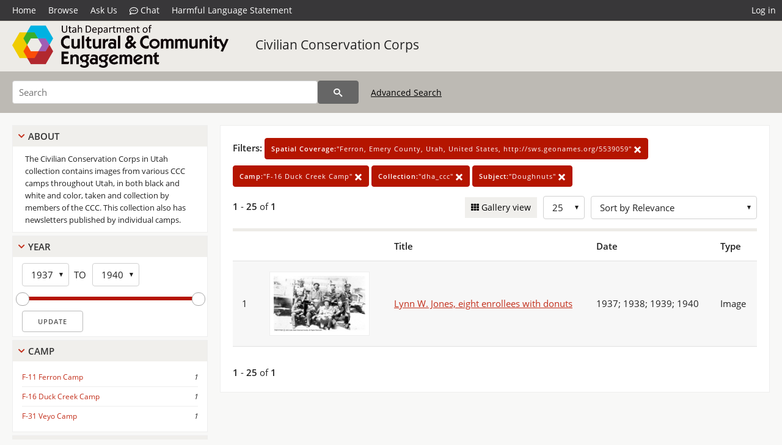

--- FILE ---
content_type: text/html; charset=UTF-8
request_url: https://collections.lib.utah.edu/search?facet_spatial_coverage_t=%22Ferron%2C+Emery+County%2C+Utah%2C+United+States%2C+http%3A%2F%2Fsws.geonames.org%2F5539059%22&facet_camp_t=%22F-16+Duck+Creek+Camp%22&facet_setname_s=%22dha_ccc%22&facet_subject_t=%22Doughnuts%22&sort=created_tdt+desc
body_size: 4350
content:
<!doctype html>
<html lang="en">
	<head>
		<meta charset="utf-8">
		<meta name="viewport" content="width=device-width, initial-scale=1, shrink-to-fit=no">
		<title>Civilian Conservation Corps | Department of Cultural and Community Engagement | J. Willard Marriott Digital Library</title>
		<link rel="shortcut icon" type="image/png" href="/favicon.png" />
		<link rel="stylesheet" type="text/css" href="/css/normalize.min.css?v=1">
		<link rel="stylesheet" type="text/css" href="/css/skeleton.min.css?v=1">
		<link rel="stylesheet" type="text/css" href="/css/icons.css?v=2">
		<link rel="stylesheet" type="text/css" href="/css/main.css?v=45">
		<link rel="stylesheet" type="text/css" href="/css/imagezoom.css?v=3">
		<link rel="stylesheet" type="text/css" href="/css/carousel.css?v=2">
		<link rel="stylesheet" type="text/css" href="/css/fonts.css?v=1">
<script src='/js/main.js?v=9'></script><script src='/js/slider.js?v=5'></script>
		<script>
			var _paq = window._paq = window._paq || [];
			_paq.push(['setCustomDimension', 1, 'dha_ccc']);
			_paq.push(["setDocumentTitle", document.domain + "/" + document.title]);
			_paq.push(['setDownloadClasses', 'download']);
			_paq.push(['trackPageView']);
			_paq.push(['enableLinkTracking']);
			(function() {
				var u="https://analytics.lib.utah.edu/";
				_paq.push(['setTrackerUrl', u+'matomo.php']);
				_paq.push(['setSiteId', '29']);
				var d=document, g=d.createElement('script'), s=d.getElementsByTagName('script')[0];
				g.async=true; g.defer=true; g.src=u+'matomo.js'; s.parentNode.insertBefore(g,s);
			})();

		</script>
		<noscript><p><img src="https://analytics.lib.utah.edu/matomo.php?idsite=29&amp;rec=1" style="border:0;" alt="" /></p></noscript>
		<script>log_stat({type:"2",});</script>
	</head>
	<body>
		<div class="header">
			<div class="nav">
				<div class="container-fluid">
					<ul class="main-nav">
<li><a href="/" >Home</a></li><li><a href="/browse" >Browse</a></li><li><a href="https://forms.lib.utah.edu/dl-feedback/" target="_blank">Ask Us</a></li><li><a href="#" onclick="window.open('https://libraryh3lp.com/chat/mlibs-queue@chat.libraryh3lp.com?skin=27584', 'AskUs', 'resizable=1,width=500,height=300'); return false;"><i class="icon-comment-dots" style="padding-bottom: 2px"></i> Chat</a></li><li><a href="https://lib.utah.edu/services/digital-library/index.php#tab7" target="_blank">Harmful Language Statement</a></li><li class="link_right"><a href="/login">Log in</a></li>					</ul>
				</div>
			</div>
		</div>
		<div class="main-header">
			<div class="container-fluid">
				<div>
<div class="collection-wrap">
	<a href="/browse/institutions#dha" class="collection-logo"><img src="/themes/dha/logo.png?v=1" alt="logo" /></a>
		<span class="collection-name"><a class="title_link" href="/search?facet_setname_s=dha_ccc">Civilian Conservation Corps</a></span>
	</div>
				</div>
			</div>
		</div>
		<form action="/search" id="form_search" method="GET">
		<script>
		var search_defaults = {
			page       : 1,
			gallery    : 0,
			embargoed  : 0,
			q          : "",
			sq         : "",
			year_start : "",
			year_end   : "",
			rows       : 25,
			sort       : "rel",
			fd         : "title_t,date_t,type_t",
		};
		</script>
		<script src="/js/search.js?v=11"></script>
		<div class="main-search">
			<div class="container-fluid">
<div class='main-search-input'><input id='search_box' type='text' name='q' placeholder='Search' value=''/><input type='hidden' name='sq' value=''/><input type='hidden' name='fd' value='title_t,date_t,type_t'/><input type='hidden' name='rows' value='25'/><input type='hidden' name='sort' value='created_tdt desc'/><input type='hidden' name='page' value='1'/><input type='hidden' name='gallery' value='0'/><input type='hidden' name='embargoed' value='0'/><input type='hidden' name='year_start' value=''/><input type='hidden' name='year_end' value=''/><input type='hidden' name='facet_spatial_coverage_t' value='&quot;Ferron, Emery County, Utah, United States, http://sws.geonames.org/5539059&quot;'/><input type='hidden' name='facet_camp_t' value='&quot;F-16 Duck Creek Camp&quot;'/><input type='hidden' name='facet_setname_s' value='&quot;dha_ccc&quot;'/><input type='hidden' name='facet_subject_t' value='&quot;Doughnuts&quot;'/><button type='submit' class='submit-btn' title='Search' onclick='return before_search()'><i class='icon-search'></i></button><span class='advanced_search'><a href='/search/advanced'>Advanced Search</a></span></div>			</div>
		</div>
		</form>
<div class='toggle-facets'><a href='#' onclick='return toggle_refine()' id='toggle-link'>&nbsp;</a></div><div class='container-fluid'><div class='page'><div id='refine-search'>
		<div class='panel panel-default'>
			<div class='collapse-toggle panel-heading'>
				<h5 class='panel-title'>
					<a href='#' onclick="toggle_facet(this, 'facet_about'); return false;">About</a>
				</h5>
			</div>
			<div id='facet_about' class='panel-collapse'>
				<div class='about-body'>
					The Civilian Conservation Corps in Utah collection contains images from various CCC camps throughout Utah, in both black and white and color, taken and collection by members of the CCC. This collection also has newsletters published by individual camps.
				</div>
			</div>
		</div>
	<div class='panel panel-default'>
		<div class='collapse-toggle panel-heading '>
			<h5 class='panel-title'>
				<a href='#' onclick="toggle_facet(this, 'facet_year'); return false;">Year</a>
			</h5>
		</div>
	
	<div id='facet_year' class='panel-collapse'>
		<div class='panel-body'>
<div class='year-options'><select id='start_year' onchange="update_select_year(1, this, year_slider, 'rangestart_year', 'rangeend_year')" title='Start Year'><option value='1937' selected >1937</option><option value='1938'  >1938</option><option value='1939'  >1939</option><option value='1940'  >1940</option></select><span class='year-to'>TO</span><select id='end_year' onchange="update_select_year(, this, year_slider, 'rangestart_year', 'rangeend_year')" title='End Year'><option value='1937'  >1937</option><option value='1938'  >1938</option><option value='1939'  >1939</option><option value='1940' selected >1940</option></select></div>
	<div id='year_slider' class='slider' data-min='1937' data-max='1940' data-start_id='start_year' data-end_id='end_year'>
		<div id='rangestart_year' data-dropdown_id='rangestart_year' data-value='1937'></div>
		<div id='rangeend_year' data-dropdown_id='rangestart_year' data-value='1940'></div>
		<span class='slider-inner'></span>
	</div>

	<label class='year-update'>
		<input type='button' id='form_year_update' value='Update' class='small' onclick="change_form_slider('year_start', 'year_end', 'rangestart_year', 'rangeend_year', true)"/>
	</label>
</div></div>
	<script>
		year_slider = new Slider;
		year_slider.init(document.getElementById('year_slider'), slider_year_callback);
	</script>
</div><div class='panel panel-default'>
		<div class='collapse-toggle panel-heading '>
			<h5 class='panel-title'>
				<a href='#' onclick="toggle_facet(this, 'facet_facet_camp_t'); return false;">Camp</a>
			</h5>
		</div>
	
	<div id='facet_facet_camp_t' class='panel-collapse' >
		<div class='panel-body'>
<ul class='facet-values'><li><span class='facet-label'><a href='/search?facet_camp_t=%22F-11+Ferron+Camp%22&amp;facet_spatial_coverage_t=%22Ferron%2C+Emery+County%2C+Utah%2C+United+States%2C+http%3A%2F%2Fsws.geonames.org%2F5539059%22&amp;facet_setname_s=%22dha_ccc%22&amp;facet_subject_t=%22Doughnuts%22&amp;sort=created_tdt+desc'>F-11 Ferron Camp</a></span><span class='facet-count'>1</span></li><li><span class='facet-label'><a href='/search?facet_camp_t=%22F-16+Duck+Creek+Camp%22&amp;facet_spatial_coverage_t=%22Ferron%2C+Emery+County%2C+Utah%2C+United+States%2C+http%3A%2F%2Fsws.geonames.org%2F5539059%22&amp;facet_setname_s=%22dha_ccc%22&amp;facet_subject_t=%22Doughnuts%22&amp;sort=created_tdt+desc'>F-16 Duck Creek Camp</a></span><span class='facet-count'>1</span></li><li><span class='facet-label'><a href='/search?facet_camp_t=%22F-31+Veyo+Camp%22&amp;facet_spatial_coverage_t=%22Ferron%2C+Emery+County%2C+Utah%2C+United+States%2C+http%3A%2F%2Fsws.geonames.org%2F5539059%22&amp;facet_setname_s=%22dha_ccc%22&amp;facet_subject_t=%22Doughnuts%22&amp;sort=created_tdt+desc'>F-31 Veyo Camp</a></span><span class='facet-count'>1</span></li></ul></div></div></div><div class='panel panel-default'>
		<div class='collapse-toggle panel-heading '>
			<h5 class='panel-title'>
				<a href='#' onclick="toggle_facet(this, 'facet_facet_spatial_coverage_t'); return false;">Spatial Coverage</a>
			</h5>
		</div>
	
	<div id='facet_facet_spatial_coverage_t' class='panel-collapse' >
		<div class='panel-body'>
<ul class='facet-values'><li><span class='facet-label'><a href='/search?facet_spatial_coverage_t=%22Cedar+Breaks+National+Monument%2C+Iron+County%2C+Utah%2C+United+States%2C+http%3A%2F%2Fsws.geonames.org%2F5536617%22&amp;facet_camp_t=%22F-16+Duck+Creek+Camp%22&amp;facet_setname_s=%22dha_ccc%22&amp;facet_subject_t=%22Doughnuts%22&amp;sort=created_tdt+desc'>Cedar Breaks National Monument, Iron County, Utah, United States, http://sws.geonames.org/5536617</a></span><span class='facet-count'>1</span></li><li><span class='facet-label'><a href='/search?facet_spatial_coverage_t=%22Ferron%2C+Emery+County%2C+Utah%2C+United+States%2C+http%3A%2F%2Fsws.geonames.org%2F5539059%22&amp;facet_camp_t=%22F-16+Duck+Creek+Camp%22&amp;facet_setname_s=%22dha_ccc%22&amp;facet_subject_t=%22Doughnuts%22&amp;sort=created_tdt+desc'>Ferron, Emery County, Utah, United States, http://sws.geonames.org/5539059</a></span><span class='facet-count'>1</span></li><li><span class='facet-label'><a href='/search?facet_spatial_coverage_t=%22Veyo%2C+Washington+County%2C+Utah%2C+United+States%2C+http%3A%2F%2Fsws.geonames.org%2F5549095%22&amp;facet_camp_t=%22F-16+Duck+Creek+Camp%22&amp;facet_setname_s=%22dha_ccc%22&amp;facet_subject_t=%22Doughnuts%22&amp;sort=created_tdt+desc'>Veyo, Washington County, Utah, United States, http://sws.geonames.org/5549095</a></span><span class='facet-count'>1</span></li></ul></div></div></div></div><div class='search-results-container'><div class='search-constraints'><strong>Filters: </strong><a href='/search?&amp;facet_camp_t=%22F-16+Duck+Creek+Camp%22&amp;facet_setname_s=%22dha_ccc%22&amp;facet_subject_t=%22Doughnuts%22&amp;sort=created_tdt+desc' class='button button-primary' title='Remove'><strong>Spatial Coverage:</strong>&quot;Ferron, Emery County, Utah, United States, http://sws.geonames.org/5539059&quot; <i class='icon-cross'></i></a><a href='/search?&amp;facet_spatial_coverage_t=%22Ferron%2C+Emery+County%2C+Utah%2C+United+States%2C+http%3A%2F%2Fsws.geonames.org%2F5539059%22&amp;facet_setname_s=%22dha_ccc%22&amp;facet_subject_t=%22Doughnuts%22&amp;sort=created_tdt+desc' class='button button-primary' title='Remove'><strong>Camp:</strong>&quot;F-16 Duck Creek Camp&quot; <i class='icon-cross'></i></a><a href='/search?&amp;facet_spatial_coverage_t=%22Ferron%2C+Emery+County%2C+Utah%2C+United+States%2C+http%3A%2F%2Fsws.geonames.org%2F5539059%22&amp;facet_camp_t=%22F-16+Duck+Creek+Camp%22&amp;facet_subject_t=%22Doughnuts%22&amp;sort=created_tdt+desc' class='button button-primary' title='Remove'><strong>Collection:</strong>&quot;dha_ccc&quot; <i class='icon-cross'></i></a><a href='/search?&amp;facet_spatial_coverage_t=%22Ferron%2C+Emery+County%2C+Utah%2C+United+States%2C+http%3A%2F%2Fsws.geonames.org%2F5539059%22&amp;facet_camp_t=%22F-16+Duck+Creek+Camp%22&amp;facet_setname_s=%22dha_ccc%22&amp;sort=created_tdt+desc' class='button button-primary' title='Remove'><strong>Subject:</strong>&quot;Doughnuts&quot; <i class='icon-cross'></i></a></div><div class='main-search-results'><div class='results-controls0'>
	<div class='page_entries'>
		<strong>1</strong> - <strong>25</strong> of <strong>1</strong>
	</div>
<div style='float:right'><div class='inline'><label class='view-btn'><input type='checkbox' id='form_gallery' name='gallery' value='1' onchange="change_form('gallery', this.checked + 0);" /> Gallery view</label></div><span class='sr-only'>Number of results to display per page</span><div class='inline left_pad'><select id='form_rows' name='rows' onchange="form_search.elements['page'].value=1; change_form('rows', this.value);"><option value='10'>10</option><option value='25' selected>25</option><option value='50'>50</option><option value='100'>100</option><option value='200'>200</option></select></div><div id='sort-dropdown' class='inline left_pad'><select id='form_sort' name='sort' onchange="change_form('sort', this.value);"'><option value='rel'>Sort by Relevance</option><option value='az_title asc'>Sort by Title A-Z</option><option value='az_title desc'>Sort by Title Z-A</option><option value='sort_date_t asc'>Sort by Date Ascending</option><option value='sort_date_t desc'>Sort by Date Descending</option><option value='modified_tdt asc'>Sort by Last Modified Ascending</option><option value='modified_tdt desc'>Sort by Last Modified Descending</option></select></div></div></div></div><table class='table table-bordered'><tr><th></th><th></th><th>Title</th><th>Date</th><th>Type</th></tr><tr id='id427389'><td>1</td><td><a href='/details?id=427389' title='Thumbnail'><img alt='' class='thumb' src='/dl_thumbs/35/e8/35e8822af518c3581635ce28d9d28c7befbb8210.jpg'/></a></td><td><a href='/details?id=427389'>Lynn W. Jones, eight enrollees with donuts</a></td><td>1937; 1938; 1939; 1940</td><td>Image</td></tr></table><div class='main-search-results'><div class='results-controls1'>
	<div class='page_entries'>
		<strong>1</strong> - <strong>25</strong> of <strong>1</strong>
	</div>
</div></div></div></div></div><footer>
	<div class="container">
		<div class="row">
			<div class="twelve columns"><img src="/img/footer_logo_uu.png" alt="Marriott Digital Library Logo"></div>
		</div>
		<div class="row footer-4-col">
			<div class="three columns">
				<p><a href="https://lib.utah.edu">J. Willard Marriott Library</a></p>
				<p class="address"><a href="https://goo.gl/maps/JeLmHFGW5Te2xVrR9"> 295 S 1500 E <br>SLC UT 84112-0860 </a></p>
				<p><a href="https://forms.lib.utah.edu/dl-feedback"><i class="icon-envelope"></i> Contact Us </a></p>
				<p><i class="icon-phone"></i> 801.581.8558</p>
				<p>FAX: 801.585.3464</p>
			</div>
			<div class="three columns">
				<h6>J. Willard Marriott Library</h6>
				<ul>
					<li><a href="https://lib.utah.edu/services/digital-library/">Digital Library Services</a></li>
					<li><a href="https://lib.utah.edu/collections/special-collections/">Special Collections</a></li>
					<li><a href="https://lib.utah.edu/research/copyright.php">Copyright Resources</a></li>
										<li><a href="https://lib.utah.edu/services/digital-library/index.php#tab6">Terms of Use</a></li>
															<li><a href="https://lib.utah.edu/services/digital-library/index.php#tab7">Harmful Language Statement</a></li>
									</ul>
			</div>
			<div class="three columns">
				<h6>University of Utah Digital Projects</h6>
				<ul>
					<li><a href="https://collections.lib.utah.edu">Marriott Digital Library</a></li>
					<li><a href="https://newspapers.lib.utah.edu">Utah Digital Newspapers</a></li>
					<li><a href="https://exhibits.lib.utah.edu/s/home/page/home">Digital Exhibits</a></li>
					<li><a href="https://github.com/marriott-library/collections-as-data">Collections as Data</a></li>
					<li><a href="https://newsletter.lib.utah.edu/digital-library-news">Digital Library News</a></li>
					<li><a href="https://lib.utah.edu/digital-scholarship/">USpace Institutional Repository</a></li>
					<li><a href="https://hive.utah.edu">Hive Data Repository</a></li>
				</ul>
			</div>
			<div class="three columns">
				<h6>Related Digital Library Sites</h6>
				<ul>
					<li><a href="https://lib.utah.edu/services/digital-library/#tab5">Partner Institutions</a></li>
					<li><a href="https://mwdl.org">Mountain West Digital Library</a></li>
					<li><a href="https://dp.la">Digital Public Library of America</a></li>
				</ul>
			</div>
		</div>
		<div class="row sub-footer">
			<div class="four columns">
				<p>Copyright © J. Willard Marriott Library. All rights reserved.</p>
			</div>
			<div class="eight columns">
				<ul class="nav justify-content-end">
				<li class="nav-item"><a class="nav-link" href="http://www.utah.edu/privacy">Privacy</a>/</li>
				<li class="nav-item"><a class="nav-link" href="https://www.utah.edu/nondiscrimination/">Nondiscrimination &amp; Accessibility</a>/</li>
				<li class="nav-item"><a class="nav-link" href="https://safeu.utah.edu/">Safe U</a>/</li>
				<li class="nav-item"><a class="nav-link" href="http://www.utah.edu/disclaimer">Disclaimer</a>/</li>
				<li class="nav-item"><a class="nav-link" href="https://lib.utah.edu/info/policies.php">Policies</a></li>
				</ul>
			</div>
		</div>
	</div>
</footer>
	</body>
</html>
